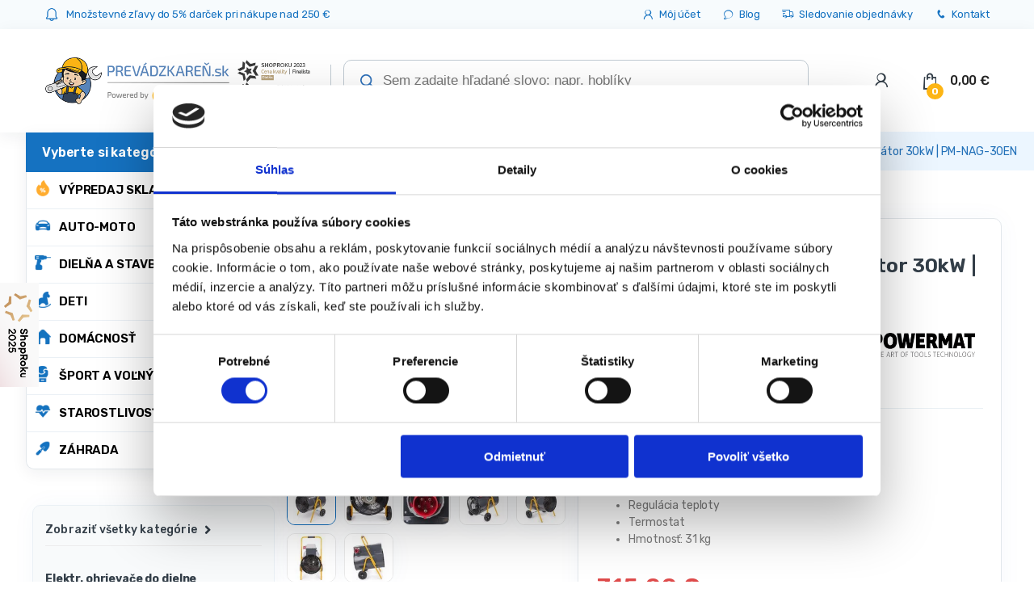

--- FILE ---
content_type: application/javascript; charset=utf-8
request_url: https://prevadzkaren.sk/wp-content/cache/min/1/wp-content/plugins/bcommerce_plugin/pluginy/doplnkove-produkty/doplnky_app.js?ver=1752220341
body_size: 666
content:
let stav_objednavky=document.getElementById('stav_objednavky')
let mediaQuery=window.matchMedia('(min-width: 520px)')
if(mediaQuery.matches){document.getElementById('obrazok-produktu1')?document.getElementById('obrazok-produktu1').style.display="block":''}
for(let i=1;i<document.querySelectorAll('#doplnky .produkt').length+3;i++){if(document.getElementById('obrazok-produktu'+i)){document.getElementById('doplnkovy-produkt'+i).addEventListener('mouseover',function(){document.getElementById('obrazok-produktu1')?document.getElementById('obrazok-produktu1').style.display="none":'';document.getElementById('obrazok-produktu2')?document.getElementById('obrazok-produktu2').style.display="none":'';document.getElementById('obrazok-produktu3')?document.getElementById('obrazok-produktu3').style.display="none":'';document.getElementById('obrazok-produktu4')?document.getElementById('obrazok-produktu4').style.display="none":'';document.getElementById('obrazok-produktu5')?document.getElementById('obrazok-produktu5').style.display="none":'';document.getElementById('obrazok-produktu'+i)?document.getElementById('obrazok-produktu'+i).style.display="block":''})}}
function brutalnafunkcia(){if(stav_objednavky){if(document.getElementById('checkbox1')&&!document.getElementById('checkbox1').checked){document.getElementById('checkbox1').value=''}
if(document.getElementById('checkbox2')&&!document.getElementById('checkbox2').checked){document.getElementById('checkbox2').value=''}
if(document.getElementById('checkbox3')&&!document.getElementById('checkbox3').checked){document.getElementById('checkbox3').value=''}
if(document.getElementById('checkbox4')&&!document.getElementById('checkbox4').checked){document.getElementById('checkbox4').value=''}
if(document.getElementById('checkbox5')&&!document.getElementById('checkbox5').checked){document.getElementById('checkbox5').value=''}
stav_objednavky.value='true';if(document.querySelector('.toggle.zaruka')&&document.querySelector('.toggle.zaruka').value!==''){document.getElementById('zaruka').value=document.querySelectorAll('.container-radio')[0].firstElementChild.value+(document.querySelectorAll('.container-radio')[1]?document.querySelectorAll('.container-radio')[1].firstElementChild.value:'')+(document.querySelectorAll('.container-radio')[2]?document.querySelectorAll('.container-radio')[2].firstElementChild.value:'')}
if(document.querySelector('.toggle.vymena')&&document.querySelector('.toggle.vymena').value!==''){document.getElementById('vymena').value=document.querySelector('.toggle.vymena').value}
if(document.querySelector('.toggle.poistenie')&&document.querySelector('.toggle.poistenie').value!==''){document.getElementById('poistenie').value=document.querySelector('.toggle.poistenie').value}
document.querySelector('#pocet').value=document.querySelector('.input-text').value
event.preventDefault();event.stopPropagation()
document.querySelector('#doplnky').submit()}else{}}
document.querySelector('.single_add_to_cart_button')?document.querySelector('.single_add_to_cart_button').addEventListener('click',brutalnafunkcia):'';for(let i=0;i<document.querySelectorAll('.produkt a').length;i++){let text=document.querySelectorAll('.produkt a')[i].innerHTML
let result=text.substring(text.indexOf("("));document.querySelectorAll('.produkt a')[i].innerHTML=document.querySelectorAll('.produkt a')[i].text.slice(0,35)+'... '+result}
if(!document.querySelector('.produkt'))document.querySelector('#doplnky').style.display="none"
if(!document.querySelector('label.produkt'))document.querySelector('#doplnky').style.display="none"

--- FILE ---
content_type: application/javascript; charset=utf-8
request_url: https://prevadzkaren.sk/wp-content/cache/min/1/wp-content/plugins/bcommerce_plugin/pluginy/zobrazenie_sekcii/zobrazeniesekcii.js?ver=1752220341
body_size: 620
content:
zmenZobrazenie();function zmenZobrazenie(){const specification=document.querySelector('.specification_tab a')==null?0:document.querySelector('.specification_tab a').innerText;const accessories=document.querySelector('.accessories_tab a')==null?0:document.querySelector('.accessories_tab a').innerText;const description=document.querySelector('.description_tab a')==null?0:document.querySelector('.description_tab a').innerText;document.querySelector('.tabs.wc-tabs').remove()
let blok=document.querySelectorAll('.woocommerce-Tabs-panel')
let tabDesc=document.getElementById('tab-description')==undefined?0:document.getElementById('tab-description');blok.forEach(pridajNadpisy);function pridajNadpisy(item,index){item.style.display="block";let prazdnyDiv=document.createElement("div");item.before(prazdnyDiv)
if(tabDesc&&document.getElementById('tab-specification')&&document.getElementById('tab-accessories')){prazdnyDiv.innerHTML='<div><ul class="nahrada" role="tablist">'+' <li class="accessories_tab" id="tab-title-accessories" role="tab" aria-controls="tab-accessories"><a href="#tab-accessories">'+accessories+'</a></li>'+'<li class="description_tab" id="tab-title-description" role="tab" aria-controls="tab-description"><a href="#tab-description">'+description+'</a></li>'+'<li class="specification_tab" id="tab-title-specification" role="tab" aria-controls="tab-specification"><a href="#tab-specification">'+specification+'</a></li></ul></div>'}else if(tabDesc&&document.getElementById('tab-specification')){prazdnyDiv.innerHTML='<div><ul class="nahrada" role="tablist">'+'<li class="description_tab" id="tab-title-description" role="tab" aria-controls="tab-description"><a href="#tab-description">'+description+'</a></li>'+'<li class="specification_tab" id="tab-title-specification" role="tab" aria-controls="tab-specification"><a href="#tab-specification">'+specification+'</a></li></ul></div>'}else if(tabDesc&&document.getElementById('tab-accessories')){prazdnyDiv.innerHTML='<div><ul class="nahrada" role="tablist">'+'<li class="accessories_tab" id="tab-title-accessories" role="tab" aria-controls="tab-accessories"><a href="#tab-accessories">'+accessories+'</a></li>'+'<li class="description_tab" id="tab-title-description" role="tab" aria-controls="tab-description"><a href="#tab-description">'+description+'</a></li></ul></div>'}else if(tabDesc){prazdnyDiv.innerHTML='<div><ul class="nahrada" role="tablist">'+'<li class="description_tab" id="tab-title-description" role="tab" aria-controls="tab-description"><a href="#tab-description">'+description+'</a></li></ul></div>'}}
document.querySelectorAll('.nahrada')[0].firstElementChild.classList.add('active')
if(document.querySelectorAll('.nahrada')[0])document.querySelectorAll('.nahrada')[0].firstElementChild.classList.add('active')
if(document.querySelectorAll('.nahrada')[1])document.querySelectorAll('.nahrada')[1].firstElementChild.nextElementSibling.classList.add('active')
if(document.querySelectorAll('.nahrada')[2])document.querySelectorAll('.nahrada')[2].firstElementChild.nextElementSibling.nextElementSibling.classList.add('active')}
for(let i=0;i<document.querySelectorAll('.nahrada a').length;i++){document.querySelectorAll('.nahrada a')[i].addEventListener('click',myFunction)}
let timeout;function myFunction(){timeout=setTimeout(scrollFunc,600)}
function scrollFunc(){window.scrollBy(0,-160)}